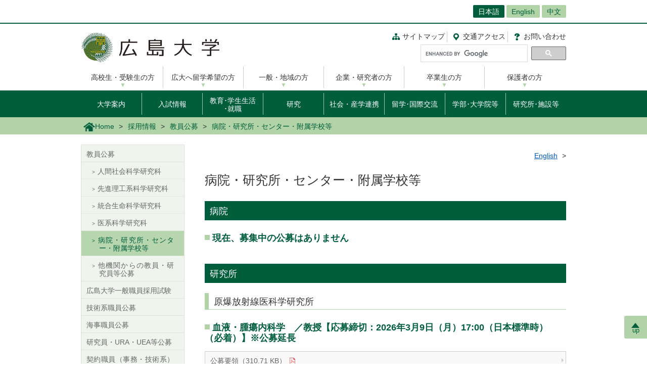

--- FILE ---
content_type: text/html; charset=UTF-8
request_url: https://www.hiroshima-u.ac.jp/employment/kyoinkobo/labocenter
body_size: 45315
content:
<!DOCTYPE html>
<html lang="ja" dir="ltr" prefix="og: https://ogp.me/ns#">
  <head>
    <meta charset="utf-8" />
<script async src="https://www.googletagmanager.com/gtag/js?id=UA-20813879-1"></script>
<script>window.dataLayer = window.dataLayer || [];function gtag(){dataLayer.push(arguments)};gtag("js", new Date());gtag("set", "developer_id.dMDhkMT", true);gtag("config", "UA-20813879-1", {"groups":"default","anonymize_ip":true,"page_placeholder":"PLACEHOLDER_page_path","allow_ad_personalization_signals":false});</script>
<link rel="canonical" href="https://www.hiroshima-u.ac.jp/employment/kyoinkobo/labocenter" />
<link rel="shortlink" href="https://www.hiroshima-u.ac.jp/node/22175" />
<meta property="og:site_name" content="採用情報 | 広島大学" />
<meta property="og:type" content="website" />
<meta property="og:title" content="病院・研究所・センター・附属学校等" />
<meta property="og:image" content="https://www.hiroshima-u.ac.jp/themes/custom/hu_theme/images/common/og_image.jpg" />
<meta name="twitter:card" content="summary_large_image" />
<meta name="twitter:title" content="病院・研究所・センター・附属学校等" />
<meta name="twitter:image" content="https://www.hiroshima-u.ac.jp/themes/custom/hu_theme/images/common/og_image.jpg" />
<meta name="MobileOptimized" content="width" />
<meta name="HandheldFriendly" content="true" />
<meta name="viewport" content="width=device-width, initial-scale=1.0" />
<link rel="icon" href="/themes/custom/hu_theme/favicon.ico" type="image/vnd.microsoft.icon" />
<script src="https://huow-prod-907751281348-01.s3.ap-northeast-1.amazonaws.com/www/s3fs-public/google_tag/gtm_wjc4249/google_tag.script.js?VersionId=Sen9KLcwnd8RrBShTU7p83g3L2UCLPEe?t8ha3z" defer></script>

    <title>病院・研究所・センター・附属学校等 | 広島大学</title>
    <link rel="icon" href="/themes/custom/hu_theme/images/common/favicon-16.png" sizes="16x16" type="image/png">
    <link rel="icon" href="/themes/custom/hu_theme/images/common/favicon-32.png" sizes="32x32" type="image/png">
    <link rel="icon" href="/themes/custom/hu_theme/images/common/favicon-48.png" sizes="48x48" type="image/png">
    <link rel="icon" href="/themes/custom/hu_theme/images/common/favicon-62.png" sizes="62x62" type="image/png">
    <link rel="apple-touch-icon" href="/themes/custom/hu_theme/images/common/apple-touch-icon.png">
    <script type="text/javascript">
      if ((navigator.userAgent.indexOf('iPhone') > 0) || navigator.userAgent.indexOf('Android') > 0 && navigator.userAgent.indexOf('Mobile') > 0) {
        document.write('<meta name="viewport" content="width=device-width, initial-scale=1" />');
      }
    </script>
    <link rel="stylesheet" media="all" href="/sites/default/files/css/css_XR50rds4v6h8WMm0s6C2smCcxl81LNc-GF5XXtLgYMg.css?delta=0&amp;language=ja&amp;theme=hu_theme&amp;include=eJxFjlsKxCAQBC80RMiFZKKNSsYHjgObnH5hH-Svqj6aDsKqlztYQeHLFaqcoBT6hGt9VpZyg_BaUtrp4rTBsv2UsvmVUeGS9IPl8Rst8WneW4ve7zR4cpo8sv4nnrJZG3ZI0YxIeulC_Xx6A1cqPf4" />
<link rel="stylesheet" media="all" href="/sites/default/files/css/css_pEzIuZ3zIj73pnLXo8ajvQU3Fc8czGj9HjiqNPe3PiQ.css?delta=1&amp;language=ja&amp;theme=hu_theme&amp;include=eJxFjlsKxCAQBC80RMiFZKKNSsYHjgObnH5hH-Svqj6aDsKqlztYQeHLFaqcoBT6hGt9VpZyg_BaUtrp4rTBsv2UsvmVUeGS9IPl8Rst8WneW4ve7zR4cpo8sv4nnrJZG3ZI0YxIeulC_Xx6A1cqPf4" />
<link rel="stylesheet" media="print" href="/sites/default/files/css/css_Mxv4qZEl6CTw4GrLEMZnxnriUhQWRb1CMlv4OAG166w.css?delta=2&amp;language=ja&amp;theme=hu_theme&amp;include=eJxFjlsKxCAQBC80RMiFZKKNSsYHjgObnH5hH-Svqj6aDsKqlztYQeHLFaqcoBT6hGt9VpZyg_BaUtrp4rTBsv2UsvmVUeGS9IPl8Rst8WneW4ve7zR4cpo8sv4nnrJZG3ZI0YxIeulC_Xx6A1cqPf4" />
<link rel="stylesheet" media="all" href="/sites/default/files/css/css_7-0Jzv9ONRvhCcwMHgP9sAqVc6NWzuNk1_hpd6xm3hw.css?delta=3&amp;language=ja&amp;theme=hu_theme&amp;include=eJxFjlsKxCAQBC80RMiFZKKNSsYHjgObnH5hH-Svqj6aDsKqlztYQeHLFaqcoBT6hGt9VpZyg_BaUtrp4rTBsv2UsvmVUeGS9IPl8Rst8WneW4ve7zR4cpo8sv4nnrJZG3ZI0YxIeulC_Xx6A1cqPf4" />

    
    <!-- HTML5 Shim and Respond.js IE8 support of HTML5 elements and media queries -->
    <!-- WARNING: Respond.js doesn't work if you view the page via file:// -->
    <!--[if lt IE 9]>
    <script src="/themes/custom/hu_theme/js/respond-1.4.2.min.js"></script>
    <![endif]-->
  </head>
  <body class="path-node page-node-type-page">
        <a href="#main-content" class="visually-hidden focusable skip-link">
      メインコンテンツに移動
    </a>
    <noscript><iframe src="https://www.googletagmanager.com/ns.html?id=GTM-WJC4249" height="0" width="0" style="display:none;visibility:hidden"></iframe></noscript>
      <div class="dialog-off-canvas-main-canvas" data-off-canvas-main-canvas>
    <div id="wrapper">
  <div class="block block-hu-layout-parts block-hu-header-language-switcher-block">
  
    
      <div id="ranguageArea">
  <div class="container">
    <div class="ranguageOuter" id="pclanguage">
      <ul><li class="selected"><a href="https://www.hiroshima-u.ac.jp/">日本語</a></li>
<li><a href="https://www.hiroshima-u.ac.jp/en/employment">English</a></li>
<li><a href="https://www.hiroshima-u.ac.jp/cn">中文</a></li>
</ul>

      <span id="languageClose">閉じる</span>
    </div>
                <a href="#" id="languageBtn"><span id="spLanguage">Language</span><span class="select">日本語</span></a>
      </div>
</div>

  </div>

  <div id="header">
    <div class="container">
      <div class="row">
        <div id="logo">
          <a href="/"><h1><img src="https://www.hiroshima-u.ac.jp/themes/custom/hu_theme/images/common/h1_title.png" alt="広島大学"/></h1></a>
        </div>
        <div id="navigator" class="top">
          <div class="block block-hu-layout-parts block-hu-dynamic-proxy-block">
  
    
                                <ul class="naviLink">
      <li><a href="/employment/sitemap" class="sitemap">サイトマップ</a></li>
    <li><a href="https://www.hiroshima-u.ac.jp/access" class="access"><span class="short">交通</span>アクセス</a></li>
  <li><a href="https://www.hiroshima-u.ac.jp/inquiry" class="contact">お問<span class="short">い</span>合<span class="short">わ</span>せ</a></li>
</ul>
                  
  </div>

          <div class="search">
                          <div id="pcSearch">
                <div class="block block-hu-layout-parts block-hu-dynamic-proxy-block">
  
    
                                <script>
  (function() {
    var cx = '002847700718864431749:pqde40yh55k';
    var gcse = document.createElement('script');
    gcse.type = 'text/javascript';
    gcse.async = true;
    gcse.src = 'https://cse.google.com/cse.js?cx=' + cx;
    var s = document.getElementsByTagName('script')[0];
    s.parentNode.insertBefore(gcse, s);
  })();
</script>
<gcse:searchbox-only></gcse:searchbox-only>
                  
  </div>

                <span id="serchClose">閉じる</span>
              </div>
                        <div class="spmenuBtn">
                              <input id="serchBtn" class="sp_serchBtn" type="image" src="https://www.hiroshima-u.ac.jp/themes/custom/hu_theme/images/common/search_box_icon.png" alt="hu__search">
                            <a id="right-menu" href="#sidr-right"><span class="oi" data-glyph="menu"></span><span id="menu">MENU</span></a>
            </div>
          </div>
        </div>
      </div>
    </div>
  </div>
  <div class="block block-hu-layout-parts block-hu-dynamic-proxy-block">
  
    
                                <div id="sidr-right">
  <div id="globalMenu">
    <div class="spHomeBtn spOnlyMenu">
      <div><a href="https://www.hiroshima-u.ac.jp/">ホームに戻る</a><span id="headcloseBtn"><a href="#" onclick="jQuery.sidr('close', 'sidr-right');">閉じる</a></span></div>
    </div>
    <div class="tab_inner" id="targetNavi">
      <div class="container">
        <ul class="nav">
          <li><a href="https://www.hiroshima-u.ac.jp/prospective">高校生・受験生の方</a></li>
          <li><a href="https://www.hiroshima-u.ac.jp/explore_hu">広大へ留学希望の方</a></li>
          <li><a href="https://www.hiroshima-u.ac.jp/general">一般・地域の方</a></li>
          <li><a href="https://www.hiroshima-u.ac.jp/company">企業・研究者の方</a></li>
          <li><a href="https://www.hiroshima-u.ac.jp/alumni">卒業生の方</a></li>
          <li><a href="https://www.hiroshima-u.ac.jp/family">保護者の方</a></li>
        </ul>
      </div>
    </div>
    <div class="tab_inner" id="contentNavi">
      <div class="container">
        <ul class="nav">
          <li class="menu__mega"><a href="https://www.hiroshima-u.ac.jp/about">大学案内</a>
            <div class="menu__mega__inner">
              <ul class="menu__mega__list">
                <li>
                  <ul class="menu__mega__lower__top">
                    <li><a href="https://www.hiroshima-u.ac.jp/about">「大学案内」総合入り口</a></li>
                  </ul>
                  <ul class="menu__mega__lower">
                    <li><a href="https://www.hiroshima-u.ac.jp/about/philosophy">理念･ビジョン</a></li>
                    <li><a href="https://www.hiroshima-u.ac.jp/about/president">広島大学長</a></li>
                    <li><a href="https://www.hiroshima-u.ac.jp/about/identity">アイデンティティ</a></li>
                    <li><a href="https://www.hiroshima-u.ac.jp/about/business_info">中期目標･中期計画･年度計画･実績報告書</a></li>
                    <li><a href="https://www.hiroshima-u.ac.jp/about/about">大学概要</a></li>
                    <li><a href="https://www.hiroshima-u.ac.jp/about/ir_fb">統合報告書・ファクトブック</a></li>
                    <li><a href="https://www.hiroshima-u.ac.jp/about/mainmeeting">主要会議</a></li>
                    <li><a href="https://www.hiroshima-u.ac.jp/about/awards">受章･表彰</a></li>
                    <li><a href="https://www.hiroshima-u.ac.jp/about/initiatives">本学の取り組み</a></li>
                    <li><a href="https://www.hiroshima-u.ac.jp/about/HU_self_evaluation">自己点検･評価</a></li>
                  </ul>
                  <ul class="menu__mega__lower">
                    <li><a href="https://www.hiroshima-u.ac.jp/about/public_info">公表情報</a></li>
                    <li><a href="https://www.hiroshima-u.ac.jp/about/information_disclosure">情報公開制度･公文書管理･個人情報保護</a></li>
                    <li><a href="https://www.hiroshima-u.ac.jp/about/compliance">法令順守への取り組み</a></li>
                    <li><a href="https://www.hiroshima-u.ac.jp/about/contract">入札情報等</a></li>
                    <li><a href="https://www.hiroshima-u.ac.jp/about/contract/namingrights">ネーミングライツ</a></li>
                    <li><a href="https://www.hiroshima-u.ac.jp/about/kengyou">兼業依頼</a></li>
                    <li><a href="https://www.hiroshima-u.ac.jp/about/syuttyou">出張依頼</a></li>
                    <li><a href="https://www.hiroshima-u.ac.jp/about/kyousai_kouenntou">共催･後援等名義使用</a></li>
                  </ul>
                  <ul class="menu__mega__lower">
                    <li><a href="https://www.hiroshima-u.ac.jp/about/koyu_doso">校友会･同窓会</a></li>
                    <li><a href="https://www.hiroshima-u.ac.jp/about/kengaku">キャンパス見学のお問い合わせ･申し込み先 </a></li>
                    <li><a href="https://www.hiroshima-u.ac.jp/about/photo_gallery">キャンパスぶらり散歩</a></li>
                    <li><a href="https://www.hiroshima-u.ac.jp/about/onlinecampustour">オンラインキャンパスツアー</a></li>
                    <li><a href="https://www.hiroshima-u.ac.jp/about/camera">キャンパスカメラ</a></li>
                    <li><a href="https://www.hiroshima-u.ac.jp/about/kokogaeene">ここがええね！広大</a></li>
                  </ul>
                </li>
              </ul>
            </div>
          </li>
          <li class="menu__mega"><a href="https://www.hiroshima-u.ac.jp/nyushi">入試情報</a>
            <div class="menu__mega__inner">
              <ul class="menu__mega__list">
                <li>
                  <ul class="menu__mega__lower__top">
                    <li><a href="https://www.hiroshima-u.ac.jp/nyushi">「入試情報」お知らせ･最新情報</a></li>
                  </ul>
                  <ul class="menu__mega__lower">
                    <li><a href="https://www.hiroshima-u.ac.jp/nyushi/gakubu">学部入試</a></li>
                    <li><a href="https://www.hiroshima-u.ac.jp/nyushi/yoko_doga">学生募集要項･パンフレット等</a></li>
                    <li><a href="https://www.hiroshima-u.ac.jp/nyushi/setsumeikai">オープンキャンパス･入試説明会･相談会等</a></li>
                    <li><a href="https://www.hiroshima-u.ac.jp/nyushi/daigakuin_senkouka">大学院･専攻科入試</a></li>
                    <li><a href="https://www.hiroshima-u.ac.jp/nyushi/toiawase_rist">相談窓口･お問合せ先</a></li>
                  </ul>
                </li>
              </ul>
            </div>
          </li>
          <li class="menu__mega"><a href="https://www.hiroshima-u.ac.jp/nyugaku" class="line2">教育･学生生活<br class="sp_br_none">
            ･就職</a>
            <div class="menu__mega__inner">
              <ul class="menu__mega__list">
                <li>
                  <ul class="menu__mega__lower__top">
                    <li><a href="https://www.hiroshima-u.ac.jp/nyugaku">「教育･学生生活･就職」総合入り口･お知らせ</a></li>
                  </ul>
                  <ul class="menu__mega__lower">
                    <li><a href="https://www.hiroshima-u.ac.jp/prog">到達目標型教育プログラム<br>
                      　HiPROSPECTS(R)</a></li>
                    <li><a href="https://www.hiroshima-u.ac.jp/nyugaku/kyouiku">教育</a></li>
                    <li><a href="https://www.hiroshima-u.ac.jp/nyugaku/gakuseiseikatsu">学生生活</a></li>
                    <li><a href="https://www.hiroshima-u.ac.jp/nyugaku/gakusyushien">学習支援</a></li>
                    <li><a href="https://www.hiroshima-u.ac.jp/nyugaku/seikatsushien">生活支援</a></li>
                    <li><a href="https://www.hiroshima-u.ac.jp/nyugaku/keizaishien">学費/経済支援</a></li>
                    <li><a href="https://www.hiroshima-u.ac.jp/nyugaku/syusyokushien">就職･進路支援</a></li>
                  </ul>
                  <ul class="menu__mega__lower">
                    <li><a href="https://www.hiroshima-u.ac.jp/nyugaku/daigakuinseishien">大学院生への支援</a></li>
                    <li><a href="https://www.hiroshima-u.ac.jp/nyugaku/soudan">相談窓口</a></li>
                    <li><a href="https://www.hiroshima-u.ac.jp/nyugaku/namanokoe">広大生の生の声</a></li>
                    <li><a href="https://www.hiroshima-u.ac.jp/inquiry/naiyobetsu">内容別問い合わせ</a></li>
                    <li><a href="https://www.hiroshima-u.ac.jp/nyushi/yoko_doga">募集要項等請求</a></li>
                    <li><a href="https://www.hiroshima-u.ac.jp/nyugaku/kyoiku_org">教育本部</a></li>
                  </ul>
                </li>
              </ul>
            </div>
          </li>
          <li class="menu__mega"><a href="https://www.hiroshima-u.ac.jp/research">研究</a>
            <div class="menu__mega__inner">
              <ul class="menu__mega__list">
                <li>
                  <ul class="menu__mega__lower__top">
                    <li><a href="https://www.hiroshima-u.ac.jp/research">「研究」総合入り口･お知らせ</a></li>
                  </ul>
                  <ul class="menu__mega__lower">
                    <li><a href="https://www.hiroshima-u.ac.jp/research/covid19">新型コロナウイルス対策に係る研究成果</a></li>
                    <li><a href="https://www.hiroshima-u.ac.jp/research/researcher_interview">研究者インタビュー集</a></li>
                    <li><a href="https://www.hiroshima-u.ac.jp/research/highlights">最先端研究【大学案内より】</a></li>
                    <li><a href="https://www.hiroshima-u.ac.jp/research/support">研究支援情報</a></li>
                    <li><a href="https://www.hiroshima-u.ac.jp/research/aboutcore">研究拠点</a></li>
                    <li><a href="https://www.hiroshima-u.ac.jp/research/facilities_supporting">拠点研究施設</a></li>
                    <li><a href="https://www.hiroshima-u.ac.jp/research/jsps">日本学術振興会特別研究員</a></li>
                    <li><a href="https://www.hiroshima-u.ac.jp/research/science_council_of_japan">日本学術会議地区会議</a></li>
                    <li><a href="https://www.hiroshima-u.ac.jp/research/entrusted_researchers">受託研究員</a></li>
                    <li><a href="https://www.hiroshima-u.ac.jp/research/research_ethics">研究倫理関係（構成員向け）</a></li>
                  </ul>
                  <ul class="menu__mega__lower">
                    <li><a href="https://www.guidebook.hiroshima-u.ac.jp/">研究者を探す(研究者ガイドブック)</a></li>
                    <li><a href="https://www.hiroshima-u.ac.jp/activities/researcher/DP_DR">DP・DR</a></li>
                  </ul>
                </li>
              </ul>
            </div>
          </li>
          <li class="menu__mega"><a href="https://www.hiroshima-u.ac.jp/iagcc">社会・産学連携</a>
            <div class="menu__mega__inner">
              <ul class="menu__mega__list">
                <li>
                  <ul class="menu__mega__lower__top">
                    <li><a href="https://www.hiroshima-u.ac.jp/iagcc">「社会・産学連携」総合入り口･お知らせ</a></li>
                  </ul>
                  <ul class="menu__mega__lower">
                    <li><a href="https://www.hiroshima-u.ac.jp/iagcc/ourinitiatives">産学官連携の取組</a></li>
                    <li><a href="https://www.hiroshima-u.ac.jp/iagcc/katudou">産学官連携の制度</a></li>
                    <li><a href="https://www.hiroshima-u.ac.jp/iagcc/kouza">寄附講座･共同研究講座等</a></li>
                    <li><a href="https://www.hiroshima-u.ac.jp/iagcc/sangakukankin">大型産学官連携プロジェクト</a></li>
                    <li><a href="https://www.hiroshima-u.ac.jp/iagcc/ip">知的財産</a></li>
                    <li><a href="https://www.hiroshima-u.ac.jp/iagcc/venture">大学発ベンチャー</a></li>
                    <li><a href="https://www.hiroshima-u.ac.jp/iagcc/vbl">アントレプレナー教育</a></li>
                    <li><a href="https://www.hiroshima-u.ac.jp/iagcc/hiroshimabiodesign">ひろしまバイオデザイン</a></li>
                  </ul>
                  <ul class="menu__mega__lower">
                    <li><a href="https://www.hiroshima-u.ac.jp/iagcc/ccc">地域連携</a></li>
                    <li><a href="https://www.hiroshima-u.ac.jp/iagcc/kifu">ご寄附</a></li>
                    <li><a href="https://www.hiroshima-u.ac.jp/iagcc/risk">産学官連携におけるリスク低減</a></li>
                    <li><a href="https://www.hiroshima-u.ac.jp/iagcc/access">アクセス</a></li>
                    <li><a href="https://www.hiroshima-u.ac.jp/iagcc/contact">各種お問合せ</a></li>
                    <li><a href="https://www.hiroshima-u.ac.jp/iagcc/links">関連組織</a></li>
                  </ul>
                </li>
              </ul>
            </div>
          </li>
          <li class="menu__mega"><a href="https://www.hiroshima-u.ac.jp/international">留学･国際交流</a>
            <div class="menu__mega__inner">
              <ul class="menu__mega__list">
                <li>
                  <ul class="menu__mega__lower__top">
                    <li><a href="https://www.hiroshima-u.ac.jp/international">「留学･国際交流」総合入り口･お知らせ</a></li>
                  </ul>
                  <ul class="menu__mega__lower">
                    <li><a href="https://www.hiroshima-u.ac.jp/international/admissions">本学への留学案内</a></li>
                    <li><a href="https://www.hiroshima-u.ac.jp/international/overseas_study">本学の海外留学制度</a></li>
                    <li><a href="https://www.hiroshima-u.ac.jp/international/network">国際的ネットワーク</a></li>
                    <li><a href="https://www.hiroshima-u.ac.jp/international/cooperation">国際協力･国際貢献</a></li>
                    <li><a href="https://www.hiroshima-u.ac.jp/international/strategy">本学の国際戦略</a></li>
                    <li><a href="https://www.hiroshima-u.ac.jp/international/numbers">数字で見る国際交流</a></li>
                    <li><a href="https://www.hiroshima-u.ac.jp/international/enjo">広島大学外国人留学生支援基金</a></li>
                    <li><a href="https://www.hiroshima-u.ac.jp/international/contact_information">問い合わせ先</a></li>
                  </ul>
                </li>
              </ul>
            </div>
          </li>
          <li class="menu__mega"><a href="https://www.hiroshima-u.ac.jp/schools">学部･大学院等</a>
            <div class="menu__mega__inner">
              <ul class="menu__mega__list">
                <li>
                  <ul class="menu__mega__lower__top">
                    <li><a href="https://www.hiroshima-u.ac.jp/schools">「学部･大学院等」総合入り口</a></li>
                  </ul>
                  <ul class="menu__mega__lower">
                    <li><a href="https://www.hiroshima-u.ac.jp/schools/schools">学部</a>
                      <ul>
                        <li><a href="https://www.hiroshima-u.ac.jp/souka">総合科学部</a></li>
                        <li><a href="https://www.hiroshima-u.ac.jp/bungaku">文学部</a></li>
                        <li><a href="https://www.hiroshima-u.ac.jp/ed">教育学部</a></li>
                        <li><a href="https://www.hiroshima-u.ac.jp/law">法学部</a></li>
                        <li><a href="https://www.hiroshima-u.ac.jp/econ">経済学部</a></li>
                        <li><a href="https://www.hiroshima-u.ac.jp/sci">理学部</a></li>
                        <li><a href="https://www.hiroshima-u.ac.jp/med">医学部</a></li>
                        <li><a href="https://www.hiroshima-u.ac.jp/dent">歯学部</a></li>
                        <li><a href="https://www.hiroshima-u.ac.jp/pharm">薬学部</a></li>
                        <li><a href="https://www.hiroshima-u.ac.jp/eng">工学部</a></li>
                        <li><a href="https://www.hiroshima-u.ac.jp/seisei">生物生産学部</a></li>
                        <li><a href="https://www.hiroshima-u.ac.jp/ids">情報科学部</a></li>
                      </ul>
                    </li>
                  </ul>
                  <ul class="menu__mega__lower">
                    <li><a href="https://www.hiroshima-u.ac.jp/schools/advanced_course">特別専攻科</a>
                      <ul>
                        <li><a href="https://dsh.hiroshima-u.ac.jp/special_course.html" target="_blank">特別支援教育特別専攻科</a></li>
                      </ul>
                    </li>
                    <li><a href="https://www.hiroshima-u.ac.jp/schools/graduate">大学院</a>
                      <ul>
                        <li><a href="https://www.hiroshima-u.ac.jp/gshs">人間社会科学研究科</a></li>
                        <li><a href="https://www.hiroshima-u.ac.jp/adse">先進理工系科学研究科</a></li>
                        <li><a href="https://www.hiroshima-u.ac.jp/ilife">統合生命科学研究科</a></li>
                        <li><a href="https://www.hiroshima-u.ac.jp/bhs">医系科学研究科</a></li>
                        <li>&nbsp;</li>
                        <li><a href="https://www.hiroshima-u.ac.jp/smart_society">スマートソサイエティ実践科学研究院</a></li>
                      </ul>
                    </li>
                  </ul>
                </li>
              </ul>
            </div>
          </li>
          <li><a href="https://www.hiroshima-u.ac.jp/centers">研究所･施設等</a></li>
        </ul>
      </div>
    </div>
    <div id="otherMenu" class="spOnlyMenu">
      <ul id="pageSubMenu">
        <li><a href="https://www.hiroshima-u.ac.jp/koho_press">広報・報道</a></li>
        <li><a href="https://www.hiroshima-u.ac.jp/employment">採用情報</a></li>
        <li><a href="https://www.hiroshima-u.ac.jp/about/koyu_doso">校友会・同窓会</a></li>
        <li><a href="https://www.hiroshima-u.ac.jp/kikin">広島大学基金</a></li>
        <li><a href="https://www.hiroshima-u.ac.jp/zai_kouenkai">教育研究支援財団</a></li>
        <li><a href="https://www.hiroshima-u.ac.jp/centers/tosyo_hakubutsu">図書館・博物館等</a></li>
        <li><a href="https://www.hiroshima-u.ac.jp/hosp">大学病院</a></li>
        <li><a href="https://www.hiroshima-u.ac.jp/fuzoku">附属学校</a></li>
      </ul>
    </div>
    <div class="closeBtn spOnlyMenu"><a href="#" onclick="jQuery.sidr('close', 'sidr-right');">閉じる</a></div>
  </div>
</div>
                  
  </div>

  <div id="mainImage" class="site2">
    <div class="container">
      
    </div>
    <div class="block block-hu-layout-parts block-hu-breadcrumbs-block">
  
    
      <div class="breadPath">
  <div class="container">
    <ul>
                        <li class="home"><a href="https://www.hiroshima-u.ac.jp/"><img src="https://www.hiroshima-u.ac.jp/themes/custom/hu_theme/images/common/breadPath_home.png" alt="ホーム">Home</a></li>
                                <li><a href="https://www.hiroshima-u.ac.jp/employment">採用情報</a></li>
                                <li><a href="/employment/kyoinkobo">教員公募</a></li>
                                        <li><span>病院・研究所・センター・附属学校等</span></li>
                  </ul>
  </div>
</div>

  </div>

  </div>
  <div class="container">
    <div id="contents-main">
      <div class="row">
        <div id="centerColumn">
          <div data-drupal-messages-fallback class="hidden"></div>
<div class="block block-hu-layout-parts block-hu-local-actions-block">
  
    
      
  </div>
<div class="block block-hu-layout-parts block-hu-content-language-switcher-block">
  
    
      <div class="contentLanguageArea">
  <ul>
          <li>
        <a href="https://www.hiroshima-u.ac.jp/en/employment/kyoinkobo/labocenter">English</a>
      </li>
      </ul>
</div>

  </div>
<div class="block block-hu-layout-parts block-hu-title-block">
  
    
      <div class="huUserContents">
  <h1>病院・研究所・センター・附属学校等</h1>
</div>

  </div>
<div class="block block-hu-layout-parts block-hu-main-content-block">
  
    
      <div id="node-22175" class="clearfix huUserContents">
                                      <h2>病院</h2>
                  
                                        <h4>現在、募集中の公募はありません</h4>
                  
                                        <h2>研究所</h2>
                  
                                        <h3>原爆放射線医科学研究所</h3>
                  
                                        <h4>血液・腫瘍内科学　／教授【応募締切：2026年3月9日（月）17:00（日本標準時）（必着）】※公募延長</h4>
                  
    <ul class="linksList nonStandardStyleList">                                                                          <li><a target="_blank" href="/system/files/277754/%E5%85%AC%E5%8B%9F%E8%A6%81%E9%A0%98%E3%80%80%E5%86%8D%E5%BB%B6%E9%95%B7.pdf" class="linkIcon_pdf">公募要領（310.71 KB）</a></li>
                                                                      <li><a target="_blank" href="/system/files/277755/%E6%A7%98%E5%BC%8F.xlsx" class="linkIcon_excel">様式（136.02 KB）</a></li>
                                                                      <li><a target="_blank" href="/system/files/277756/10_%E5%BA%83%E5%B3%B6%E5%A4%A7%E5%AD%A6%E3%81%AB%E3%81%8A%E3%81%91%E3%82%8B%E6%95%99%E5%93%A1%E3%81%AE%E6%8E%A1%E7%94%A8%E6%9C%80%E4%BD%8E%E5%9F%BA%E6%BA%96%EF%BC%88%E5%81%A5%E5%BA%B7%E7%A7%91%E5%AD%A6%EF%BC%89.pdf" class="linkIcon_pdf">採用最低基準（健康科学）（97.23 KB）</a></li>
          
    </ul>                                    <h4>放射線医学・生物学、遺伝医学、細胞生物学　／教授【応募締切：2026年3月6日（金）17:00（日本標準時）（必着）】※公募延長</h4>
                  
    <ul class="linksList nonStandardStyleList">                                                                          <li><a target="_blank" href="/system/files/277538/%E5%BB%B6%E9%95%B7_%EF%BC%88%E6%97%A5%E6%9C%AC%E8%AA%9E%EF%BC%89%E5%85%AC%E5%8B%9F%E8%A6%81%E9%A0%98%EF%BC%8820251211%EF%BC%89.pdf" class="linkIcon_pdf">公募要領（321.28 KB）</a></li>
                                                                      <li><a target="_blank" href="/system/files/277539/%E6%A7%98%E5%BC%8F.xlsx" class="linkIcon_excel">様式（136.02 KB）</a></li>
                                                                      <li><a target="_blank" href="/system/files/277540/10_%E5%BA%83%E5%B3%B6%E5%A4%A7%E5%AD%A6%E3%81%AB%E3%81%8A%E3%81%91%E3%82%8B%E6%95%99%E5%93%A1%E3%81%AE%E6%8E%A1%E7%94%A8%E6%9C%80%E4%BD%8E%E5%9F%BA%E6%BA%96%EF%BC%88%E5%81%A5%E5%BA%B7%E7%A7%91%E5%AD%A6%EF%BC%89.pdf" class="linkIcon_pdf">採用最低基準（健康科学）（97.23 KB）</a></li>
          
    </ul>                                    <h2>本部・センター</h2>
                  
                                        <h4>IDEC国際連携機構（持続可能な開発に資する社会基盤・建築学及び融合研究分野）　／　教授又は准教授【応募期限：2026年4月10日（木）24:00（日本標準時）（必着）】</h4>
                  
    <ul class="linksList nonStandardStyleList">                                                                          <li><a target="_blank" href="/system/files/280201/1_%E5%85%AC%E5%8B%9F%E8%A6%81%E9%A0%98_0120.pdf" class="linkIcon_pdf">公募要領（261.56 KB）</a></li>
                                                                      <li><a target="_blank" href="/system/files/280202/2_%E5%B1%A5%E6%AD%B4%E6%9B%B8%28%E3%82%B7%E3%83%BC%E3%83%88%E3%81%8C2%E3%81%A4%E3%81%82%E3%82%8A%E3%81%BE%E3%81%99%29%28202306%EF%BD%9E%29%E6%97%A5%E6%9C%AC%E8%AA%9E.xls" class="linkIcon_excel">様式（64 KB）</a></li>
                                                                      <li><a target="_blank" href="/system/files/280203/3_%E5%B1%A5%E6%AD%B4%E6%9B%B8%E8%A8%98%E5%85%A5%E8%A6%81%E9%A0%98.docx" class="linkIcon_word">記入要領（24.85 KB）</a></li>
                                                                      <li><a target="_blank" href="/system/files/280204/4_08_%E5%BA%83%E5%B3%B6%E5%A4%A7%E5%AD%A6%E3%81%AB%E3%81%8A%E3%81%91%E3%82%8B%E6%95%99%E5%93%A1%E3%81%AE%E6%8E%A1%E7%94%A8%E6%9C%80%E4%BD%8E%E5%9F%BA%E6%BA%96%EF%BC%88%E5%B7%A5%E5%AD%A6%EF%BC%89.pdf" class="linkIcon_pdf">採用最低基準（工学）（129.58 KB）</a></li>
          
    </ul>                                    <h4>IDEC国際連携機構（行動経済学・行動科学）　／　教授、准教授、助教【応募期限：2026年3月20日（金）17:00（日本標準時）（必着）】</h4>
                  
    <ul class="linksList nonStandardStyleList">                                                                          <li><a target="_blank" href="/system/files/280205/2.%28%E6%97%A5%E6%9C%AC%E8%AA%9E%29%E6%95%99%E5%93%A1%E5%85%AC%E5%8B%9F%E8%A6%81%E9%A0%98%2820260120%29%E3%80%90%E5%BE%8C%E4%BB%BB%E4%BA%BA%E4%BA%8B%E3%80%91.pdf" class="linkIcon_pdf">公募要領（257.88 KB）</a></li>
                                                                      <li><a target="_blank" href="/system/files/280206/3_%E5%BA%83%E5%B3%B6%E5%A4%A7%E5%AD%A6%E3%81%AB%E3%81%8A%E3%81%91%E3%82%8B%E6%95%99%E5%93%A1%E3%81%AE%E6%8E%A1%E7%94%A8%E6%9C%80%E4%BD%8E%E5%9F%BA%E6%BA%96%EF%BC%88%E7%A4%BE%E4%BC%9A%E7%A7%91%E5%AD%A6%EF%BC%89.pdf" class="linkIcon_pdf">採用最低基準（社会科学）（158.15 KB）</a></li>
          
    </ul>                                    <h4>外国語教育研究センター　／　准教授又は助教【応募期限：2026年1月30日（金）17:00（日本標準時）（必着）】</h4>
                  
    <ul class="linksList nonStandardStyleList">                                                                          <li><a target="_blank" href="/system/files/274480/%28%E6%97%A5%E6%9C%AC%E8%AA%9E%29%E6%95%99%E5%93%A1%E5%85%AC%E5%8B%9F%E8%A6%81%E9%A0%98%E6%A7%98%E5%BC%8F_20251104.pdf" class="linkIcon_pdf">公募要領（322.39 KB）</a></li>
                                                                      <li><a target="_blank" href="/system/files/274404/01_%E5%BA%83%E5%B3%B6%E5%A4%A7%E5%AD%A6%E3%81%AB%E3%81%8A%E3%81%91%E3%82%8B%E6%95%99%E5%93%A1%E3%81%AE%E6%8E%A1%E7%94%A8%E6%9C%80%E4%BD%8E%E5%9F%BA%E6%BA%96%EF%BC%88%E4%BA%BA%E6%96%87%E5%AD%A6%EF%BC%89.pdf" class="linkIcon_pdf">採用最低基準（人文学）（188.73 KB）</a></li>
          
    </ul>                                    <h4>広島大学PSI GMP教育研究センター　／　特任教員(GMP教育担当者)【応募締切：随時（採用が決まり次第募集を終了します）】</h4>
                  
    <ul class="linksList nonStandardStyleList">                                                                          <li><a target="_blank" href="/system/files/245924/%E5%8B%9F%E9%9B%86%E8%A6%81%E9%A0%85_GMP%E3%82%BB%E3%83%B3%E3%82%BF%E3%83%BC_%E7%89%B9%E4%BB%BB%E6%95%99%E5%93%A1%E3%83%BB%E7%89%B9%E4%BB%BB%E5%AD%A6%E8%A1%93%E7%A0%94%E7%A9%B6%E5%93%A1%EF%BC%88GMP%E6%95%99%E8%82%B2%E6%8B%85%E5%BD%93%E8%80%85%EF%BC%8920241101.pdf" class="linkIcon_pdf">公募要領（819.47 KB）</a></li>
          
    </ul>                                    <h2>附属学校</h2>
                  
                                        <h4>現在、募集中の公募はありません</h4>
                  
    
</div>

  </div>

        </div>
        <div id="leftColumn">
          <div class="block block-hu-layout-parts block-hu-sidebar-block">
  
    
      
<div class="sidebarSiteLocalMenu">
            <ul class="sideLinks">
                      <li class="dropdownMenu selected">
        <a href="/employment/kyoinkobo" class="openMenu" data-drupal-link-system-path="node/22107">教員公募</a>
                          <ul class="sideLinks">
                      <li>
        <a href="/employment/kyoinkobo/ningen" data-drupal-link-system-path="node/57434">人間社会科学研究科</a>
              </li>
                      <li>
        <a href="/employment/kyoinkobo/senshin" data-drupal-link-system-path="node/57435">先進理工系科学研究科</a>
              </li>
                      <li>
        <a href="/employment/kyoinkobo/ilife" data-drupal-link-system-path="node/49856">統合生命科学研究科</a>
              </li>
                      <li>
        <a href="/employment/kyoinkobo/bhs" data-drupal-link-system-path="node/21901">医系科学研究科</a>
              </li>
                      <li class="lowDropdownMenu selected">
        <a href="/employment/kyoinkobo/labocenter" class="active is-active" data-drupal-link-system-path="node/22175" aria-current="page">病院・研究所・センター・附属学校等</a>
              </li>
                      <li>
        <a href="/employment/kyoinkobo/kyoinkobo_takikan" data-drupal-link-system-path="node/22145">他機関からの教員・研究員等公募</a>
              </li>
        </ul>
  
              </li>
                      <li>
        <a href="/employment/saiyoujouhou" data-drupal-link-system-path="node/22285">広島大学一般職員採用試験</a>
              </li>
                      <li>
        <a href="/employment/gijutsukobo" data-drupal-link-system-path="node/22017">技術系職員公募</a>
              </li>
                      <li>
        <a href="/employment/kaijikobo" data-drupal-link-system-path="node/21946">海事職員公募</a>
              </li>
                      <li>
        <a href="/employment/ura" data-drupal-link-system-path="node/72291">研究員・URA・UEA等公募</a>
              </li>
                      <li>
        <a href="/employment/keiyakuhijyokin" data-drupal-link-system-path="node/22025">契約職員（事務・技術系）及び非常勤職員公募</a>
              </li>
                      <li>
        <a href="/employment/disability" data-drupal-link-system-path="node/55601">契約職員（障がい者雇用枠）</a>
              </li>
        </ul>
  
</div>

      <div class="sidebarBox1 ">
                                                        <div class="sidebarBox1Content sidebarBox1Link">
            <a href="https://www.hiroshima-u.ac.jp/hosp/bosyu/ippan" >
        <div class="sidebarBox1LinkRow">
                                <div class="sidebarBox1LinkCol">
              広島大学病院一般職員採用試験
            </div>
                  </div>
      </a>
    </div>
  
                                      <div class="sidebarBox1Content sidebarBox1Link">
            <a href="https://www.hiroshima-u.ac.jp/hosp/bosyu" >
        <div class="sidebarBox1LinkRow">
                                <div class="sidebarBox1LinkCol">
              病院職員公募(契約職員(事務・技術系)および非常勤職員含む)
            </div>
                  </div>
      </a>
    </div>
  
  
      
  </div>
      <div class="sidebarBox1 ">
                          <div class="sidebarBox1Content sidebarBox1Banner">
    <a href="https://www.hiroshima-u.ac.jp/jinji_seido">
                          <img src="/system/files/129234/20191009_Link_Banner.png" alt="" />


        
    </a>
  </div>

  
      
  </div>


  </div>

        </div>
      </div>
    </div>
    <p id="page-top"><a href="#wrapper"><br>up</a></p>
  </div>
</div>
<div id="bunnerArea">
  <div class="container">
    <div class="block block-hu-layout-parts block-hu-footer-block">
  
    
            <div class="footerText huUserContents ">
    
  </div>


  </div>

  </div>
</div>
<div class="block block-hu-layout-parts block-hu-dynamic-proxy-block">
  
    
                                <div id="footer">
  <div class="container">
    <div class="footer row">
      <div class="col-sm-7" id="column-navi">
        <ul class="f-navi col-sm-4 footerTargetNavi">
          <li><a href="https://www.hiroshima-u.ac.jp/prospective">高校生・受験生の方</a></li>
          <li><a href="https://www.hiroshima-u.ac.jp/explore_hu">広大へ留学希望の方</a></li>
          <li><a href="https://www.hiroshima-u.ac.jp/general">一般・地域の方</a></li>
          <li><a href="https://www.hiroshima-u.ac.jp/company">企業・研究者の方</a></li>
          <li><a href="https://www.hiroshima-u.ac.jp/alumni">卒業生の方</a></li>
          <li><a href="https://www.hiroshima-u.ac.jp/family">保護者の方</a></li>
        </ul>

        <ul class="f-navi col-sm-4 footerContentNavi">
          <li><a href="https://www.hiroshima-u.ac.jp/about">大学案内</a></li>
          <li><a href="https://www.hiroshima-u.ac.jp/nyushi">入試情報</a></li>
          <li><a href="https://www.hiroshima-u.ac.jp/nyugaku">教育･学生生活</a></li>
          <li><a href="https://www.hiroshima-u.ac.jp/research">研究</a></li>
          <li><a href="https://www.hiroshima-u.ac.jp/iagcc">社会・産学連携</a></li>
          <li><a href="https://www.hiroshima-u.ac.jp/international">留学･国際交流</a></li>
          <li><a href="https://www.hiroshima-u.ac.jp/schools">学部･大学院等</a></li>
          <li><a href="https://www.hiroshima-u.ac.jp/centers">研究所･施設等</a></li>
        </ul>

        <ul class="f-navi col-sm-4 footerOtherMenu">
          <li><a href="https://www.hiroshima-u.ac.jp/koho_press">広報・報道</a></li>
          <li><a href="https://www.hiroshima-u.ac.jp/employment">採用情報</a></li>
          <li><a href="https://www.hiroshima-u.ac.jp/about/koyu_doso">校友会・同窓会</a></li>
          <li><a href="https://www.hiroshima-u.ac.jp/kikin">広島大学基金</a></li>
          <li><a href="https://www.hiroshima-u.ac.jp/zai_kouenkai">教育研究支援財団</a></li>
          <li><a href="https://www.hiroshima-u.ac.jp/centers/tosyo_hakubutsu">図書館・博物館等</a></li>
          <li><a href="https://www.hiroshima-u.ac.jp/hosp">大学病院</a></li>
          <li><a href="https://www.hiroshima-u.ac.jp/fuzoku">附属学校</a></li>
        </ul>
      </div>

      <div class="col-sm-5" id="column-info">
        <div class="footer_logo"><a href="https://www.hiroshima-u.ac.jp/"><img alt="広島大学" data-entity-type="" data-entity-uuid="" src="https://www.hiroshima-u.ac.jp/themes/custom/hu_theme/images/common/footer_logo.png" /></a></div>

        <ul class="naviLink" id="address">
                                <li><a class="f_sitemap" href="/employment/sitemap">サイトマップ </a></li>
                    <li><a class="f_access" href="https://www.hiroshima-u.ac.jp/access"><span class="short">交通</span>アクセス</a></li>
          <li><a class="f_contact" href="https://www.hiroshima-u.ac.jp/inquiry">お問<span class="short">い</span>合<span class="short">わ</span>せ</a></li>
        </ul>
      </div>
    </div>
  </div>
</div>

<div class="top" id="copyright">
  <div class="row">
    <div class="col-sm-6 footerCopyrightLinks"><a href="https://www.hiroshima-u.ac.jp/koho_press/policy/sitepolicy">サイトポリシー</a><a href="https://www.hiroshima-u.ac.jp/koho_press/policy/privacy">プライバシーポリシー</a></div>

    <div class="col-sm-6">
      <p>Copyright © 2003- 広島大学</p>
    </div>
  </div>
</div>

                  
  </div>


  </div>

    
    <script type="application/json" data-drupal-selector="drupal-settings-json">{"path":{"baseUrl":"\/","pathPrefix":"","currentPath":"node\/22175","currentPathIsAdmin":false,"isFront":false,"currentLanguage":"ja"},"pluralDelimiter":"\u0003","suppressDeprecationErrors":true,"google_analytics":{"account":"UA-20813879-1","trackOutbound":true,"trackMailto":true,"trackTel":true,"trackDownload":true,"trackDownloadExtensions":"7z|aac|arc|arj|asf|asx|avi|bin|csv|doc(x|m)?|dot(x|m)?|exe|flv|gif|gz|gzip|hqx|jar|jpe?g|js|mp(2|3|4|e?g)|mov(ie)?|msi|msp|pdf|phps|png|ppt(x|m)?|pot(x|m)?|pps(x|m)?|ppam|sld(x|m)?|thmx|qtm?|ra(m|r)?|sea|sit|tar|tgz|torrent|txt|wav|wma|wmv|wpd|xls(x|m|b)?|xlt(x|m)|xlam|xml|z|zip","trackDomainMode":1},"data":{"extlink":{"extTarget":true,"extTargetAppendNewWindowLabel":"(opens in a new window)","extTargetNoOverride":false,"extNofollow":false,"extNoreferrer":true,"extFollowNoOverride":false,"extClass":"0","extLabel":"(link is external)","extImgClass":false,"extSubdomains":false,"extExclude":"","extInclude":"","extCssExclude":"#container-btn, .exclusion-from-extlink","extCssInclude":"","extCssExplicit":"","extAlert":false,"extAlertText":"This link will take you to an external web site. We are not responsible for their content.","extHideIcons":false,"mailtoClass":"0","telClass":"0","mailtoLabel":"(link sends email)","telLabel":"(link is a phone number)","extUseFontAwesome":false,"extIconPlacement":"before","extFaLinkClasses":"fa fa-external-link","extFaMailtoClasses":"fa fa-envelope-o","extAdditionalLinkClasses":"","extAdditionalMailtoClasses":"","extAdditionalTelClasses":"","extFaTelClasses":"fa fa-phone","whitelistedDomains":[],"extExcludeNoreferrer":""}},"user":{"uid":0,"permissionsHash":"ecc9d1ab20d3dda35c5895d7270302e2af8139c13f35b5f2d7b8771007b7d0e2"}}</script>
<script src="/core/assets/vendor/jquery/jquery.min.js?v=3.7.1"></script>
<script src="https://huow-prod-907751281348-01.s3.ap-northeast-1.amazonaws.com/www/s3fs-public/languages/ja_-uy6CoEqRIYeoSUp7ZphSn4UKl4I4LBJHEn9taAfQhY.js?VersionId=tDESzd8bQ_v9Yh2GC3KdESX7.agJkdRc?t8ha3z"></script>
<script src="/core/misc/drupalSettingsLoader.js?v=10.5.6"></script>
<script src="/core/misc/drupal.js?v=10.5.6"></script>
<script src="/core/misc/drupal.init.js?v=10.5.6"></script>
<script src="/modules/contrib/extlink/js/extlink.js?v=10.5.6"></script>
<script src="/modules/contrib/google_analytics/js/google_analytics.js?v=10.5.6"></script>
<script src="/themes/custom/hu_theme/js/jquery.sidr.min.js?v=1.x"></script>
<script src="/themes/custom/hu_theme/js/slick/slick.min.js?v=1.x"></script>
<script src="/themes/custom/hu_theme/js/jquery.smoothScroll.js?v=1.x"></script>
<script src="/themes/custom/hu_theme/js/jquery.rwdImageMaps.min.js?v=1.x"></script>
<script src="/themes/custom/hu_theme/js/common.js?v=1.x"></script>

  </body>
</html>
